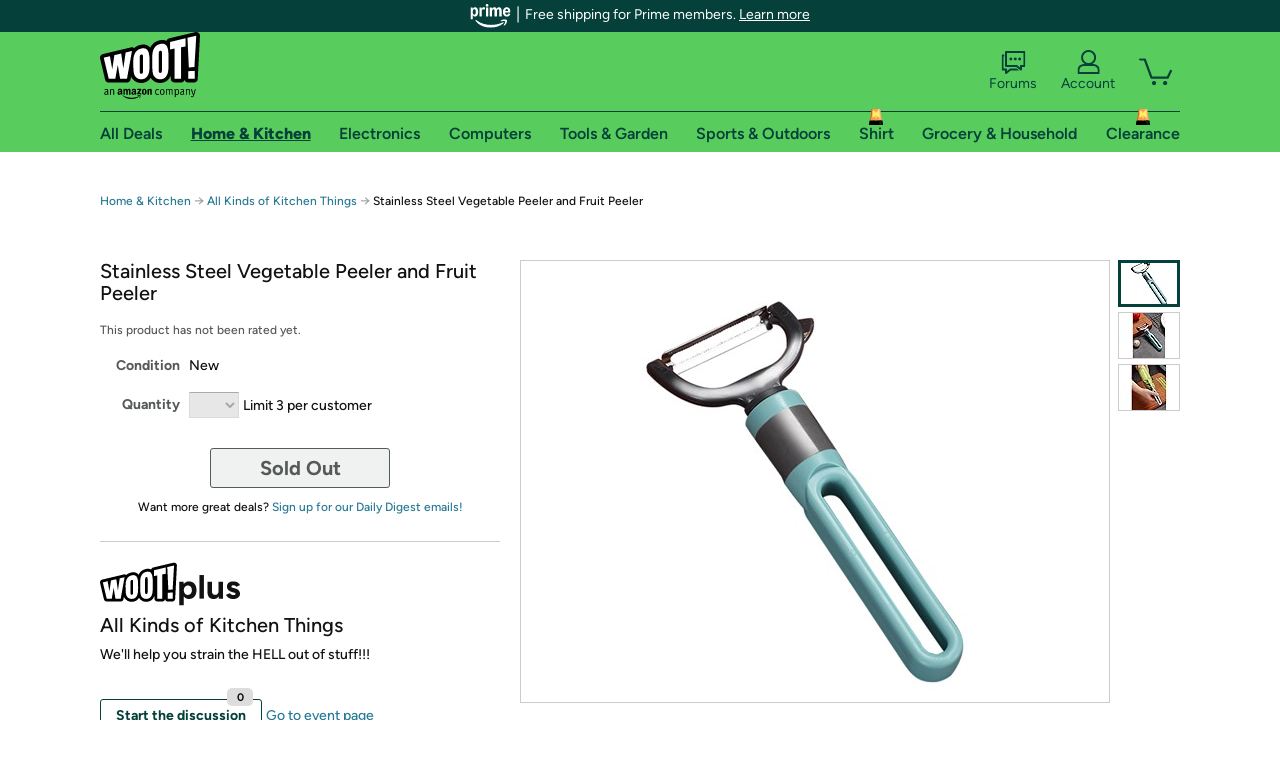

--- FILE ---
content_type: text/xml
request_url: https://sts.us-east-1.amazonaws.com/
body_size: 2054
content:
<AssumeRoleWithWebIdentityResponse xmlns="https://sts.amazonaws.com/doc/2011-06-15/">
  <AssumeRoleWithWebIdentityResult>
    <Audience>us-east-1:9d0ab28f-ed32-4a67-84b0-1a981cafd7fb</Audience>
    <AssumedRoleUser>
      <AssumedRoleId>AROAXUWV4ANCRI2ZNWFVN:cwr</AssumedRoleId>
      <Arn>arn:aws:sts::525508281157:assumed-role/RUM-Monitor-us-east-1-525508281157-0063818041461-Unauth/cwr</Arn>
    </AssumedRoleUser>
    <Provider>cognito-identity.amazonaws.com</Provider>
    <Credentials>
      <AccessKeyId>ASIAXUWV4ANCUQNK2O2I</AccessKeyId>
      <SecretAccessKey>GPww6mafukcax43GbUGunSFbx8RsJZK2Zr63fhOw</SecretAccessKey>
      <SessionToken>IQoJb3JpZ2luX2VjECAaCXVzLWVhc3QtMSJHMEUCIGnvXrzUHp+Zc1eVPNgeLEKDtOH18YJFtm6oWPdHZDVpAiEAteBxvp60c9mu5Zm7eJaPTQycEhlzrmTH6/uyzT6BQj8qjwMI6P//////////ARAAGgw1MjU1MDgyODExNTciDOJr8zxNS/tfiXX8PirjAs9sf9BN/eFAxr9iGVlE8qhEWFv6Hu1GvvrQvu2g2lr/[base64]/0K5A3UUXpzNcvVzzWU7tNA/DjWenZhm9zqcc6/+bQ0IuoB8ZbjCPEGIT/0ld+owdmEHYXQLiLdjDWSesoQ2EH/rcKA0zP1gjtu6odRWA0jyzZuCC08ogYq6As6smRrGDy6dEV5sVPa8nTYAPqssT8VNHFjE5ghF1JWKkSxOtS4t7pVARgcYv4w1t/KywY6hQLsSeCY0y076OE52JPiXOLw0fWQIynEyjAc43NpUfzr4Y8yLR5ADSt/3pIwwT1jnrX99qdDDzJKgQHZ3SBe0uJpavM7h96KuSQjwkChKa0fi7/mQib3JmV+WORJh6griBATTuE4gpganM3/8ZK2M7asg3qs2WlBpQYIbIK1Omv4oek3IjeYBcKNjaRgu+dNojjEryCO2QYpC6MkLBDyCQyLs/Q/oTf4nw975WmSM4eBWUvSGvJm+xycZi0ynFOSeJS/paz63oJTQAovJv3M/I/WZvYzKvZMV7pDKqvSQE71VBP31TvB6SGvw8lPEdvZvu+6D5Ok5iDlvS1sPzv8UF3NLI8yDB4=</SessionToken>
      <Expiration>2026-01-23T00:16:38Z</Expiration>
    </Credentials>
    <SubjectFromWebIdentityToken>us-east-1:7a5abc03-452c-c100-f6d8-4a0e9caf4bf9</SubjectFromWebIdentityToken>
  </AssumeRoleWithWebIdentityResult>
  <ResponseMetadata>
    <RequestId>d89629af-7961-4f2b-ad34-dbbc33103de7</RequestId>
  </ResponseMetadata>
</AssumeRoleWithWebIdentityResponse>
